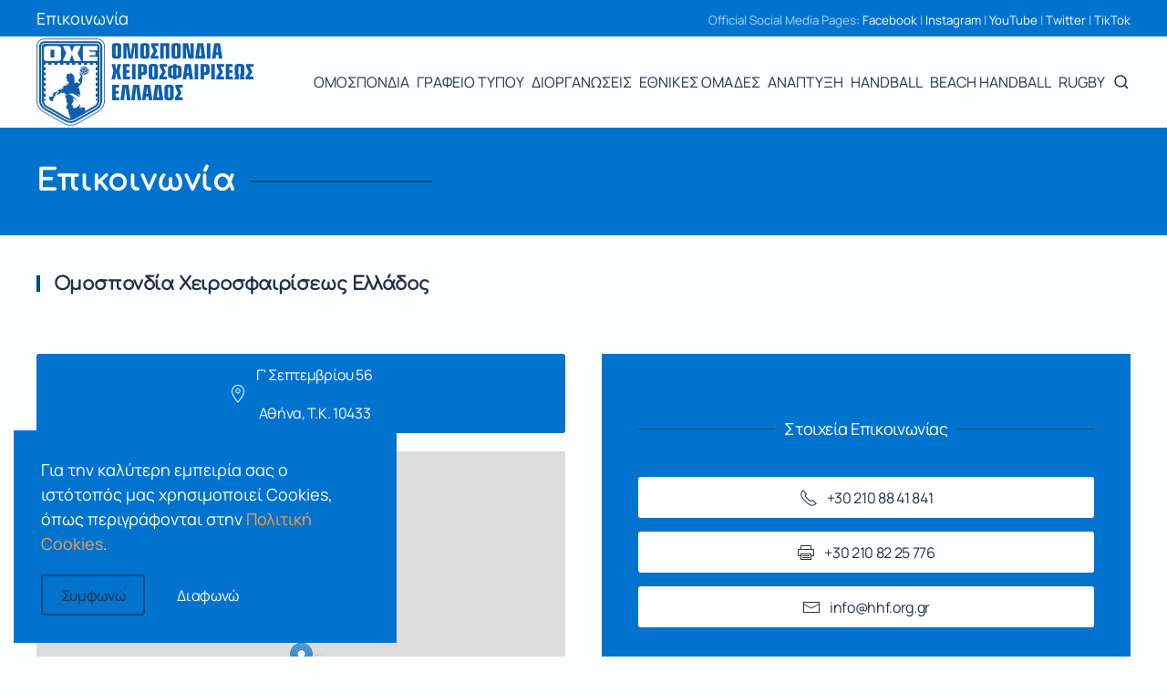

--- FILE ---
content_type: text/html; charset=utf-8
request_url: https://www.handball.org.gr/portal/a1-men-roster/8-federation/16-contact-us
body_size: 10049
content:
<!DOCTYPE html>
<html lang="el-gr" dir="ltr" vocab="https://schema.org/">
<head>
<meta http-equiv="X-UA-Compatible" content="IE=edge">
<meta name="viewport" content="width=device-width, initial-scale=1">
<link rel="shortcut icon" href="/portal/images/logos/favicon-96.png">
<link rel="apple-touch-icon" href="/portal/images/logos/favicon-180.png">
<meta charset="utf-8" />
<base href="https://www.handball.org.gr/portal/a1-men-roster/8-federation/16-contact-us" />
<meta name="og:title" content="Επικοινωνία" />
<meta name="og:type" content="article" />
<meta name="og:url" content="https://www.handball.org.gr/portal/a1-men-roster/8-federation/16-contact-us" />
<meta name="og:site_name" content="handball.org.gr" />
<meta name="generator" content="Joomla! - Open Source Content Management" />
<title>Επικοινωνία - handball.org.gr</title>
<link href="https://www.handball.org.gr/portal/component/search/?Itemid=192&amp;catid=8&amp;id=16&amp;format=opensearch" rel="search" title="Αναζήτηση handball.org.gr" type="application/opensearchdescription+xml" />
<link rel="stylesheet" href="/portal/media/com_jchoptimize/cache/css/68b6ff4732960677c3ffe07454f1874060bec442c2f52d64ef9e3b3ab777de28.css" />
<script src="/portal/media/com_jchoptimize/cache/js/1b405ef2910d516a2fb20d2dc29bf01a55978fbc2f223f55c05bc660e11779f3.js"></script>
<script>document.addEventListener('DOMContentLoaded',function(){Array.prototype.slice.call(document.querySelectorAll('a span[id^="cloak"]')).forEach(function(span){span.innerText=span.textContent;});});</script>
<script>jQuery(function(){jQuery('.tm-toolbar').removeClass('uk-visible@m');});jQuery(function(){UIkit.sticky('.tm-toolbar');});UIkit.util.ready(function(){UIkit.sticky('.tm-toolbar');UIkit.sticky('.tm-header',{offset:39});});</script>
<script>jQuery(function($){$('.uk-nav.uk-navbar-dropdown-nav').addClass('uk-nav-parent-icon');$('.uk-nav.uk-navbar-dropdown-nav').attr('uk-nav','multiple: false');});</script>
<script>jQuery(function($){$('.uk-nav.uk -nav-default').attr('uk-nav','multiple: true').addClass('uk-nav-parent-icon');$('.uk-nav-sub').attr('uk-nav','multiple: true').addClass('uk-nav-parent-icon');});</script>
<script>var $theme={"google_analytics":"G-41HWDVJDW9","google_analytics_anonymize":"1","cookie":{"mode":"consent","template":"<div class=\"tm-cookie-banner uk-notification uk-notification-bottom-left\">\n        <div class=\"uk-notification-message uk-panel\">\n\n            <p>\u0393\u03b9\u03b1 \u03c4\u03b7\u03bd \u03ba\u03b1\u03bb\u03cd\u03c4\u03b5\u03c1\u03b7 \u03b5\u03bc\u03c0\u03b5\u03b9\u03c1\u03af\u03b1 \u03c3\u03b1\u03c2 \u03bf \u03b9\u03c3\u03c4\u03cc\u03c4\u03bf\u03c0\u03cc\u03c2 \u03bc\u03b1\u03c2 \u03c7\u03c1\u03b7\u03c3\u03b9\u03bc\u03bf\u03c0\u03bf\u03b9\u03b5\u03af Cookies, \u03cc\u03c0\u03c9\u03c2 \u03c0\u03b5\u03c1\u03b9\u03b3\u03c1\u03ac\u03c6\u03bf\u03bd\u03c4\u03b1\u03b9 \u03c3\u03c4\u03b7\u03bd <a title=\"\u03a0\u03bf\u03bb\u03b9\u03c4\u03b9\u03ba\u03b7 Cookies\" href=\"index.php?option=com_content&view=article&id=2854&catid=51\">\u03a0\u03bf\u03bb\u03b9\u03c4\u03b9\u03ba\u03ae Cookies<\/a>.<\/p>\n            \n                        <p class=\"uk-margin-small-top\">\n\n                                <button type=\"button\" class=\"js-accept uk-button uk-button-primary\" data-uk-toggle=\"target: !.uk-notification; animation: uk-animation-fade\">\u03a3\u03c5\u03bc\u03c6\u03c9\u03bd\u03ce<\/button>\n                \n                                <button type=\"button\" class=\"js-reject uk-button uk-button-secondary uk-margin-small-left\" data-uk-toggle=\"target: !.uk-notification; animation: uk-animation-fade\">\u0394\u03b9\u03b1\u03c6\u03c9\u03bd\u03ce<\/button>\n                \n            <\/p>\n            \n        <\/div>\n    <\/div>","position":"bottom"}};</script>
<script src="https://cdn.jsdelivr.net/npm/leaflet@1.7.1/dist/leaflet.js?2.7.24" defer></script>
<script src="/portal/templates/yootheme/vendor/yootheme/builder/elements/map/app/map.min.js?2.7.24" defer></script>
<script src="/portal/templates/yootheme/vendor/yootheme/theme-analytics/app/analytics.min.js?2.7.24" defer></script>
<script src="/portal/templates/yootheme/vendor/yootheme/theme-cookie/app/cookie.min.js?2.7.24" defer></script>
</head>
<body class="">
<div class="tm-page">
<div class="tm-header-mobile uk-hidden@m">
<div class="uk-navbar-container">
<nav uk-navbar="container: .tm-header-mobile">
<div class="uk-navbar-center">
<a href="https://www.handball.org.gr/portal/" class="uk-navbar-item uk-logo">
<img alt src="/portal/templates/yootheme/cache/logo-mobile-ab047938.webp" srcset="/portal/templates/yootheme/cache/logo-mobile-ab047938.webp 190w" sizes="(min-width: 190px) 190px" data-width="190" data-height="80"></a>
</div>
<div class="uk-navbar-right">
<a class="uk-navbar-toggle" href="#tm-mobile" uk-toggle>
<div uk-navbar-toggle-icon></div>
</a>
</div>
</nav>
</div>
<div id="tm-mobile" class="uk-modal-full" uk-modal>
<div class="uk-modal-dialog uk-modal-body uk-text-center uk-flex uk-height-viewport">
<button class="uk-modal-close-full" type="button" uk-close></button>
<div class="uk-margin-auto-vertical uk-width-1-1">
<div class="uk-child-width-1-1" uk-grid> <div>
<div class="uk-panel" id="module-menu-mobile">
<ul class="uk-nav uk-nav-default uk-nav-center uk-nav-parent-icon uk-nav-accordion" uk-nav="targets: &gt; .js-accordion">
<li class="item-111 js-accordion uk-parent"><a href> Ομοσπονδία</a>
<ul class="uk-nav-sub">
<li class="item-112"><a href="/portal/federation/welcome"> Χαιρετισμός</a></li>
<li class="item-113"><a href="/portal/federation/hhf-council"> Διοικητικό Συμβούλιο &amp; Επιτροπές</a></li>
<li class="item-114"><a href="/portal/federation/history"> Ιστορία</a></li>
<li class="item-115"><a href="/portal/federation/local-associations-clubs"> Ενώσεις - Τοπικές Επιτροπές</a></li>
<li class="item-116"><a href="/portal/federation/referees-associations"> Σύνδεσμοι Διαιτησίας</a></li>
<li class="item-117"><a href="/portal/federation/links"> Links</a></li>
<li class="item-251"><a href="/portal/federation/diakirykseis-anakoinoseis"> Διακηρύξεις - Ανακοινώσεις</a></li>
<li class="item-208"><a href="https://static.diavgeia.gov.gr/f/hellenic_handball_federation" target="_blank"> Διαύγεια - Ο.Χ.Ε.</a></li></ul></li>
<li class="item-137 js-accordion uk-parent"><a href> Γραφείο Τύπου</a>
<ul class="uk-nav-sub">
<li class="item-138 uk-parent"><a href="/portal/press-room/news"> Νέα</a>
<ul>
<li class="item-139 uk-parent"><a href> Handball Premier</a>
<ul>
<li class="item-238"><a href="/portal/press-room/news/handball-premier/nea"> Νέα</a></li></ul></li>
<li class="item-140 uk-parent"><a href> Α1 Γυναικών</a>
<ul>
<li class="item-241"><a href="/portal/press-room/news/a1-women/nea"> Νέα</a></li></ul></li>
<li class="item-141"><a href="/portal/press-room/news/men-s-cup"> Κύπελλο Ανδρών</a></li>
<li class="item-142"><a href="/portal/press-room/news/women-s-cup"> Κύπελλο Γυναικών</a></li>
<li class="item-244"><a href="/portal/press-room/news/super-cup"> Super Cup</a></li>
<li class="item-245 uk-parent"><a href> Εθνικές Κατηγορίες</a>
<ul>
<li class="item-246"><a href="/portal/press-room/news/ethnikes-katigories/a2-andron"> Α2 Ανδρών</a></li>
<li class="item-247"><a href="/portal/press-room/news/ethnikes-katigories/a2-gynaikon"> Α2 Γυναικών</a></li>
<li class="item-248"><a href="/portal/press-room/news/ethnikes-katigories/v-andron"> Β Ανδρών</a></li>
<li class="item-264"><a href="/portal/press-room/news/ethnikes-katigories/genika"> Γενικά</a></li></ul></li>
<li class="item-144"><a href="/portal/press-room/news/national-teams"> Εθνικές Ομάδες</a></li>
<li class="item-143"><a href="/portal/press-room/news/development"> Ανάπτυξη</a></li>
<li class="item-145"><a href="/portal/press-room/news/beach-handball"> Beach Handball</a></li>
<li class="item-147"><a href="/portal/press-room/news/international-news"> Διεθνή Νέα</a></li>
<li class="item-148"><a href="/portal/press-room/news/general"> Γενικά</a></li>
<li class="item-149"><a href="/portal/press-room/news/diaitisia"> Διαιτησία</a></li>
<li class="item-257"><a href="/portal/competitions/16i-mesogeiada-nafpliou"> 16η Μεσογειάδα Ναυπλίου</a></li>
<li class="item-260"><a href="/portal/press-room/news/pagkosmio-neon-2023"> Παγκόσμιο Νέων 2023</a></li></ul></li>
<li class="item-150"><a href="/portal/press-room/interviews"> Συνεντεύξεις</a></li>
<li class="item-220"><a href="/portal/press-room/afieromata"> Αφιερώματα</a></li>
<li class="item-151"><a href="/portal/press-room/photo-archive"> Φωτογραφικό Αρχεio</a></li></ul></li>
<li class="item-118 js-accordion uk-parent"><a href> Διοργανώσεις</a>
<ul class="uk-nav-sub">
<li class="item-121"><a href="http://statistics.handball.org.gr/gr/sportevents.asp" target="_blank"> Πρόγραμμα - Αποτελέσματα</a></li>
<li class="item-122"><a href="http://statistics.handball.org.gr/gr/teamstats.asp" target="_blank"> Στατιστικά Ομάδων</a></li>
<li class="item-123"><a href="http://statistics.handball.org.gr/gr/plstats.asp" target="_blank"> Στατιστικά Παικτών</a></li>
<li class="item-124"><a href="http://statistics.handball.org.gr/gr/scorestats.asp" target="_blank"> Βαθμολογία</a></li>
<li class="item-125"><a href="http://statistics.handball.org.gr/gr/rankstats.asp" target="_blank"> Κατάταξη</a></li>
<li class="item-126"><a href="http://statistics.handball.org.gr/gr/assignments.asp" target="_blank"> Ορισμοί</a></li>
<li class="item-127"><a href="/portal/competitions/all-time-champions"> Πρωταθλητές Ελλάδας</a></li>
<li class="item-128"><a href="/portal/competitions/all-time-cup-winners"> Κυπελλούχοι Ελλάδας</a></li>
<li class="item-249"><a href="/portal/competitions/nikites-super-cup"> Νικητές Super Cup</a></li>
<li class="item-129"><a href="/portal/competitions/prokirykseis"> Προκηρύξεις</a></li>
<li class="item-258"><a href="/portal/competitions/16i-mesogeiada-nafpliou"> 16η Μεσογειάδα Ναυπλίου</a></li>
<li class="item-261"><a href="/portal/press-room/news/pagkosmio-neon-2023"> Παγκόσμιο Νέων 2023</a></li></ul></li>
<li class="item-153 js-accordion uk-parent"><a href> Εθνικές Ομάδες</a>
<ul class="uk-nav-sub">
<li class="item-221"><a href="/portal/national-teams/andron"> Ανδρών</a></li>
<li class="item-222"><a href="/portal/national-teams/gynaikon"> Γυναικών</a></li>
<li class="item-223"><a href="/portal/national-teams/neon"> Νέων</a></li>
<li class="item-224"><a href="/portal/national-teams/neanidon"> Νεανίδων</a></li>
<li class="item-225"><a href="/portal/national-teams/efivon"> Εφήβων</a></li>
<li class="item-226"><a href="/portal/national-teams/korasidon"> Κορασίδων</a></li>
<li class="item-259"><a href="/portal/national-teams/paidon"> Παίδων</a></li></ul></li>
<li class="item-154 js-accordion uk-parent"><a href> Ανάπτυξη</a>
<ul class="uk-nav-sub">
<li class="item-217"><a href="/portal/development/nea"> Νέα</a></li>
<li class="item-155"><a href="/portal/development/philosophy-and-planning"> Φιλοσοφία και σχεδιασμός</a></li>
<li class="item-156"><a href="/portal/development/sources"> Προπονητική Βιβλιοθήκη</a></li>
<li class="item-158"><a href="/portal/development/dev-regulations"> Προκηρύξεις</a></li>
<li class="item-207"><a href="https://drive.google.com/file/d/1WXsiYBcImZ1e7ccetV0tWroDR2ksjwjA/view?usp=sharing" target="_blank"> Οδηγός ανάπτυξης για handball</a></li></ul></li>
<li class="item-130 js-accordion uk-parent"><a href> HANDBALL</a>
<ul class="uk-nav-sub">
<li class="item-131"><a href="https://drive.google.com/file/d/1wN4Q9WcWtyypuUg0poMvMCrLqbS6IlE-/view?usp=sharing" target="_blank"> Πώς Παίζεται</a></li>
<li class="item-132"><a href="/portal/the-game/game-rules"> Κανονισμοί</a></li>
<li class="item-133"><a href="/portal/the-game/hhf-forms"> Έντυπα Ο.Χ.Ε.</a></li></ul></li>
<li class="item-163 js-accordion uk-parent"><a href> Beach Handball</a>
<ul class="uk-nav-sub">
<li class="item-218"><a href="/portal/beach-handball/nea"> Νέα </a></li>
<li class="item-164 uk-parent"><a href="#"> Πώς παίζεται</a>
<ul>
<li class="item-165"><a href="https://drive.google.com/file/d/1I6yxmYjIc4dnBWaopjPqGkQyWbTa9fQH/view?usp=sharing" target="_blank"> Κανονισμός Αγώνων</a></li></ul></li>
<li class="item-171 uk-parent"><a href="#"> Προκηρύξεις</a>
<ul>
<li class="item-205"><a href="/portal/beach-handball/prokirykseis/prokirykseis-diorganoseon"> Προκηρύξεις διοργανώσεων</a></li>
<li class="item-266"><a href="/portal/beach-handball/prokirykseis/diloseis-somateion"> Δηλώσεις Σωματείων</a></li></ul></li></ul></li>
<li class="item-198 uk-parent"><a> Rugby</a>
<ul class="uk-nav-sub">
<li class="item-230"><a href="/portal/rugby/nea"> Νέα</a></li>
<li class="item-231"><a href="/portal/rugby/epitropi"> Επιτροπή</a></li>
<li class="item-202"><a href="/portal/rugby/hhf-forms-rugby"> Έντυπα Ο.Χ.Ε. Rugby Union</a></li></ul></li></ul>
</div>
</div> <div>
<div class="uk-panel" id="module-tm-2">
<form id="search-tm-2" action="/portal/a1-men-roster" method="post" role="search" class="uk-search uk-search-default uk-width-1-1"><span uk-search-icon></span><input name="searchword" placeholder="Αναζήτηση" minlength="3" type="search" class="uk-search-input"><input type="hidden" name="task" value="search"><input type="hidden" name="option" value="com_search"><input type="hidden" name="Itemid" value="192"></form>
</div>
</div></div>
</div>
</div>
</div>
</div>
<div class="tm-toolbar tm-toolbar-default uk-visible@m">
<div class="uk-container uk-flex uk-flex-middle uk-container-xlarge">
<div>
<div class="uk-grid-medium uk-child-width-auto uk-flex-middle" uk-grid="margin: uk-margin-small-top">
<div>
<div class="uk-panel" id="module-111">
<div class="uk-margin-remove-last-child custom" ><p><a href="/portal/a1-men-roster/8-federation/16-contact-us" class="jcepopup" data-mediabox="1">Επικοινωνία</a></p></div>
</div>
</div>
</div>
</div>
<div class="uk-margin-auto-left">
<div class="uk-grid-medium uk-child-width-auto uk-flex-middle" uk-grid="margin: uk-margin-small-top">
<div>
<div class="uk-panel" id="module-114">
<div class="uk-margin-remove-last-child custom" ><p style="text-align: center;"><span style="font-size: 10pt;">Official Social Media Pages: <a href="https://www.facebook.com/hellenic.handball.federation/" target="_blank" rel="noopener" class="jcepopup" data-mediabox="1">Facebook</a> | <a href="https://www.instagram.com/hellenichandballfederation/?hl=el" target="_blank" rel="noopener" class="jcepopup" data-mediabox="1">Ιnstagram</a> | <a href="https://www.youtube.com/c/OXETV" target="_blank" rel="noopener" class="jcepopup" data-mediabox="1">YouTube</a> | <a href="https://twitter.com/grehandball" target="_blank" rel="noopener" class="jcepopup" data-mediabox="1">Τwitter</a> | <a href="https://www.tiktok.com/@hellashandballfederation" target="_blank" rel="noopener" class="jcepopup" data-mediabox="1">TikTok</a></span></p></div>
</div>
</div>
</div>
</div>
</div>
</div>
<div class="tm-header uk-visible@m" uk-header>
<div uk-sticky media="@m" cls-active="uk-navbar-sticky" sel-target=".uk-navbar-container">
<div class="uk-navbar-container">
<div class="uk-container uk-container-xlarge">
<nav class="uk-navbar" uk-navbar="{&quot;align&quot;:&quot;left&quot;,&quot;boundary&quot;:&quot;.tm-header .uk-navbar-container&quot;,&quot;container&quot;:&quot;.tm-header &gt; [uk-sticky]&quot;}">
<div class="uk-navbar-left">
<a href="https://www.handball.org.gr/portal/" class="uk-navbar-item uk-logo">
<img alt src="/portal/templates/yootheme/cache/logo-cd88780d.webp" srcset="/portal/templates/yootheme/cache/logo-cd88780d.webp 238w" sizes="(min-width: 238px) 238px" data-width="238" data-height="100"></a>
</div>
<div class="uk-navbar-right">
<ul class="uk-navbar-nav">
<li class="item-111 uk-parent"><a> Ομοσπονδία</a>
<div class="uk-navbar-dropdown" uk-drop="{&quot;clsDrop&quot;:&quot;uk-navbar-dropdown&quot;,&quot;flip&quot;:&quot;x&quot;,&quot;pos&quot;:&quot;bottom-left&quot;,&quot;mode&quot;:&quot;hover&quot;,&quot;container&quot;:&quot;.tm-header &gt; [uk-sticky]&quot;}"><div class="uk-navbar-dropdown-grid uk-child-width-1-1" uk-grid><div><ul class="uk-nav uk-navbar-dropdown-nav">
<li class="item-112"><a href="/portal/federation/welcome"> Χαιρετισμός</a></li>
<li class="item-113"><a href="/portal/federation/hhf-council"> Διοικητικό Συμβούλιο &amp; Επιτροπές</a></li>
<li class="item-114"><a href="/portal/federation/history"> Ιστορία</a></li>
<li class="item-115"><a href="/portal/federation/local-associations-clubs"> Ενώσεις - Τοπικές Επιτροπές</a></li>
<li class="item-116"><a href="/portal/federation/referees-associations"> Σύνδεσμοι Διαιτησίας</a></li>
<li class="item-117"><a href="/portal/federation/links"> Links</a></li>
<li class="item-251"><a href="/portal/federation/diakirykseis-anakoinoseis"> Διακηρύξεις - Ανακοινώσεις</a></li>
<li class="item-208"><a href="https://static.diavgeia.gov.gr/f/hellenic_handball_federation" target="_blank"> Διαύγεια - Ο.Χ.Ε.</a></li></ul></div></div></div></li>
<li class="item-137 uk-parent"><a> Γραφείο Τύπου</a>
<div class="uk-navbar-dropdown" uk-drop="{&quot;clsDrop&quot;:&quot;uk-navbar-dropdown&quot;,&quot;flip&quot;:&quot;x&quot;,&quot;pos&quot;:&quot;bottom-left&quot;,&quot;mode&quot;:&quot;hover&quot;,&quot;container&quot;:&quot;.tm-header &gt; [uk-sticky]&quot;}"><div class="uk-navbar-dropdown-grid uk-child-width-1-1" uk-grid><div><ul class="uk-nav uk-navbar-dropdown-nav">
<li class="item-138 uk-parent"><a href="/portal/press-room/news"> Νέα</a>
<ul class="uk-nav-sub">
<li class="item-139 uk-parent"><a> Handball Premier</a>
<ul>
<li class="item-238"><a href="/portal/press-room/news/handball-premier/nea"> Νέα</a></li></ul></li>
<li class="item-140 uk-parent"><a> Α1 Γυναικών</a>
<ul>
<li class="item-241"><a href="/portal/press-room/news/a1-women/nea"> Νέα</a></li></ul></li>
<li class="item-141"><a href="/portal/press-room/news/men-s-cup"> Κύπελλο Ανδρών</a></li>
<li class="item-142"><a href="/portal/press-room/news/women-s-cup"> Κύπελλο Γυναικών</a></li>
<li class="item-244"><a href="/portal/press-room/news/super-cup"> Super Cup</a></li>
<li class="item-245 uk-parent"><a> Εθνικές Κατηγορίες</a>
<ul>
<li class="item-246"><a href="/portal/press-room/news/ethnikes-katigories/a2-andron"> Α2 Ανδρών</a></li>
<li class="item-247"><a href="/portal/press-room/news/ethnikes-katigories/a2-gynaikon"> Α2 Γυναικών</a></li>
<li class="item-248"><a href="/portal/press-room/news/ethnikes-katigories/v-andron"> Β Ανδρών</a></li>
<li class="item-264"><a href="/portal/press-room/news/ethnikes-katigories/genika"> Γενικά</a></li></ul></li>
<li class="item-144"><a href="/portal/press-room/news/national-teams"> Εθνικές Ομάδες</a></li>
<li class="item-143"><a href="/portal/press-room/news/development"> Ανάπτυξη</a></li>
<li class="item-145"><a href="/portal/press-room/news/beach-handball"> Beach Handball</a></li>
<li class="item-147"><a href="/portal/press-room/news/international-news"> Διεθνή Νέα</a></li>
<li class="item-148"><a href="/portal/press-room/news/general"> Γενικά</a></li>
<li class="item-149"><a href="/portal/press-room/news/diaitisia"> Διαιτησία</a></li>
<li class="item-257"><a href="/portal/competitions/16i-mesogeiada-nafpliou"> 16η Μεσογειάδα Ναυπλίου</a></li>
<li class="item-260"><a href="/portal/press-room/news/pagkosmio-neon-2023"> Παγκόσμιο Νέων 2023</a></li></ul></li>
<li class="item-150"><a href="/portal/press-room/interviews"> Συνεντεύξεις</a></li>
<li class="item-220"><a href="/portal/press-room/afieromata"> Αφιερώματα</a></li>
<li class="item-151"><a href="/portal/press-room/photo-archive"> Φωτογραφικό Αρχεio</a></li></ul></div></div></div></li>
<li class="item-118 uk-parent"><a> Διοργανώσεις</a>
<div class="uk-navbar-dropdown" uk-drop="{&quot;clsDrop&quot;:&quot;uk-navbar-dropdown&quot;,&quot;flip&quot;:&quot;x&quot;,&quot;pos&quot;:&quot;bottom-left&quot;,&quot;mode&quot;:&quot;hover&quot;,&quot;container&quot;:&quot;.tm-header &gt; [uk-sticky]&quot;}"><div class="uk-navbar-dropdown-grid uk-child-width-1-1" uk-grid><div><ul class="uk-nav uk-navbar-dropdown-nav">
<li class="item-121"><a href="http://statistics.handball.org.gr/gr/sportevents.asp" target="_blank"> Πρόγραμμα - Αποτελέσματα</a></li>
<li class="item-122"><a href="http://statistics.handball.org.gr/gr/teamstats.asp" target="_blank"> Στατιστικά Ομάδων</a></li>
<li class="item-123"><a href="http://statistics.handball.org.gr/gr/plstats.asp" target="_blank"> Στατιστικά Παικτών</a></li>
<li class="item-124"><a href="http://statistics.handball.org.gr/gr/scorestats.asp" target="_blank"> Βαθμολογία</a></li>
<li class="item-125"><a href="http://statistics.handball.org.gr/gr/rankstats.asp" target="_blank"> Κατάταξη</a></li>
<li class="item-126"><a href="http://statistics.handball.org.gr/gr/assignments.asp" target="_blank"> Ορισμοί</a></li>
<li class="item-127"><a href="/portal/competitions/all-time-champions"> Πρωταθλητές Ελλάδας</a></li>
<li class="item-128"><a href="/portal/competitions/all-time-cup-winners"> Κυπελλούχοι Ελλάδας</a></li>
<li class="item-249"><a href="/portal/competitions/nikites-super-cup"> Νικητές Super Cup</a></li>
<li class="item-129"><a href="/portal/competitions/prokirykseis"> Προκηρύξεις</a></li>
<li class="item-258"><a href="/portal/competitions/16i-mesogeiada-nafpliou"> 16η Μεσογειάδα Ναυπλίου</a></li>
<li class="item-261"><a href="/portal/press-room/news/pagkosmio-neon-2023"> Παγκόσμιο Νέων 2023</a></li></ul></div></div></div></li>
<li class="item-153 uk-parent"><a> Εθνικές Ομάδες</a>
<div class="uk-navbar-dropdown" uk-drop="{&quot;clsDrop&quot;:&quot;uk-navbar-dropdown&quot;,&quot;flip&quot;:&quot;x&quot;,&quot;pos&quot;:&quot;bottom-left&quot;,&quot;mode&quot;:&quot;hover&quot;,&quot;container&quot;:&quot;.tm-header &gt; [uk-sticky]&quot;}"><div class="uk-navbar-dropdown-grid uk-child-width-1-1" uk-grid><div><ul class="uk-nav uk-navbar-dropdown-nav">
<li class="item-221"><a href="/portal/national-teams/andron"> Ανδρών</a></li>
<li class="item-222"><a href="/portal/national-teams/gynaikon"> Γυναικών</a></li>
<li class="item-223"><a href="/portal/national-teams/neon"> Νέων</a></li>
<li class="item-224"><a href="/portal/national-teams/neanidon"> Νεανίδων</a></li>
<li class="item-225"><a href="/portal/national-teams/efivon"> Εφήβων</a></li>
<li class="item-226"><a href="/portal/national-teams/korasidon"> Κορασίδων</a></li>
<li class="item-259"><a href="/portal/national-teams/paidon"> Παίδων</a></li></ul></div></div></div></li>
<li class="item-154 uk-parent"><a> Ανάπτυξη</a>
<div class="uk-navbar-dropdown" uk-drop="{&quot;clsDrop&quot;:&quot;uk-navbar-dropdown&quot;,&quot;flip&quot;:&quot;x&quot;,&quot;pos&quot;:&quot;bottom-left&quot;,&quot;mode&quot;:&quot;hover&quot;,&quot;container&quot;:&quot;.tm-header &gt; [uk-sticky]&quot;}"><div class="uk-navbar-dropdown-grid uk-child-width-1-1" uk-grid><div><ul class="uk-nav uk-navbar-dropdown-nav">
<li class="item-217"><a href="/portal/development/nea"> Νέα</a></li>
<li class="item-155"><a href="/portal/development/philosophy-and-planning"> Φιλοσοφία και σχεδιασμός</a></li>
<li class="item-156"><a href="/portal/development/sources"> Προπονητική Βιβλιοθήκη</a></li>
<li class="item-158"><a href="/portal/development/dev-regulations"> Προκηρύξεις</a></li>
<li class="item-207"><a href="https://drive.google.com/file/d/1WXsiYBcImZ1e7ccetV0tWroDR2ksjwjA/view?usp=sharing" target="_blank"> Οδηγός ανάπτυξης για handball</a></li></ul></div></div></div></li>
<li class="item-130 uk-parent"><a> HANDBALL</a>
<div class="uk-navbar-dropdown" uk-drop="{&quot;clsDrop&quot;:&quot;uk-navbar-dropdown&quot;,&quot;flip&quot;:&quot;x&quot;,&quot;pos&quot;:&quot;bottom-left&quot;,&quot;mode&quot;:&quot;hover&quot;,&quot;container&quot;:&quot;.tm-header &gt; [uk-sticky]&quot;}"><div class="uk-navbar-dropdown-grid uk-child-width-1-1" uk-grid><div><ul class="uk-nav uk-navbar-dropdown-nav">
<li class="item-131"><a href="https://drive.google.com/file/d/1wN4Q9WcWtyypuUg0poMvMCrLqbS6IlE-/view?usp=sharing" target="_blank"> Πώς Παίζεται</a></li>
<li class="item-132"><a href="/portal/the-game/game-rules"> Κανονισμοί</a></li>
<li class="item-133"><a href="/portal/the-game/hhf-forms"> Έντυπα Ο.Χ.Ε.</a></li></ul></div></div></div></li>
<li class="item-163 uk-parent"><a> Beach Handball</a>
<div class="uk-navbar-dropdown" uk-drop="{&quot;clsDrop&quot;:&quot;uk-navbar-dropdown&quot;,&quot;flip&quot;:&quot;x&quot;,&quot;pos&quot;:&quot;bottom-left&quot;,&quot;mode&quot;:&quot;hover&quot;,&quot;container&quot;:&quot;.tm-header &gt; [uk-sticky]&quot;}"><div class="uk-navbar-dropdown-grid uk-child-width-1-1" uk-grid><div><ul class="uk-nav uk-navbar-dropdown-nav">
<li class="item-218"><a href="/portal/beach-handball/nea"> Νέα </a></li>
<li class="item-164 uk-parent"><a href="#"> Πώς παίζεται</a>
<ul class="uk-nav-sub">
<li class="item-165"><a href="https://drive.google.com/file/d/1I6yxmYjIc4dnBWaopjPqGkQyWbTa9fQH/view?usp=sharing" target="_blank"> Κανονισμός Αγώνων</a></li></ul></li>
<li class="item-171 uk-parent"><a href="#"> Προκηρύξεις</a>
<ul class="uk-nav-sub">
<li class="item-205"><a href="/portal/beach-handball/prokirykseis/prokirykseis-diorganoseon"> Προκηρύξεις διοργανώσεων</a></li>
<li class="item-266"><a href="/portal/beach-handball/prokirykseis/diloseis-somateion"> Δηλώσεις Σωματείων</a></li></ul></li></ul></div></div></div></li>
<li class="item-198 uk-parent"><a> Rugby</a>
<div class="uk-navbar-dropdown"><div class="uk-navbar-dropdown-grid uk-child-width-1-1" uk-grid><div><ul class="uk-nav uk-navbar-dropdown-nav">
<li class="item-230"><a href="/portal/rugby/nea"> Νέα</a></li>
<li class="item-231"><a href="/portal/rugby/epitropi"> Επιτροπή</a></li>
<li class="item-202"><a href="/portal/rugby/hhf-forms-rugby"> Έντυπα Ο.Χ.Ε. Rugby Union</a></li></ul></div></div></div></li></ul>
<div id="module-tm-1">
<a class="uk-navbar-toggle" href="#search-tm-1-modal" uk-search-icon uk-toggle></a>
<div id="search-tm-1-modal" class="uk-modal-full" uk-modal>
<div class="uk-modal-dialog uk-flex uk-flex-center uk-flex-middle" uk-height-viewport>
<button class="uk-modal-close-full" type="button" uk-close></button>
<div class="uk-search uk-search-large">
<form id="search-tm-1" action="/portal/a1-men-roster" method="post" role="search" class="uk-search uk-search-large"><input name="searchword" placeholder="Αναζήτηση" minlength="3" type="search" class="uk-search-input uk-text-center" autofocus><input type="hidden" name="task" value="search"><input type="hidden" name="option" value="com_search"><input type="hidden" name="Itemid" value="192"></form> </div>
</div>
</div>
</div>
</div>
</nav>
</div>
</div>
</div>
</div>
<div id="system-message-container" data-messages="[]">
</div>
<!-- Builder #page -->
<div class="uk-section-secondary uk-section uk-section-small">
<div class="uk-container uk-container-xlarge">
<div class="tm-grid-expand uk-child-width-1-1 uk-grid-margin" uk-grid>
<div>
<h1 class="uk-h1 uk-heading-line"> <span>Επικοινωνία</span>
</h1>
</div>
</div>
</div>
</div>
<div class="uk-section-default uk-section uk-section-small" uk-scrollspy="target: [uk-scrollspy-class]; cls: uk-animation-fade; delay: 25;">
<div class="uk-container uk-container-xlarge">
<div class="tm-grid-expand uk-child-width-1-1 uk-grid-margin" uk-grid>
<div>
<h3 class="uk-h4 uk-heading-bullet" uk-scrollspy-class>        Ομοσπονδία Χειροσφαιρίσεως Ελλάδος    </h3>
</div>
</div><div class="tm-grid-expand uk-grid-margin" uk-grid>
<div class="uk-width-1-2@m">
<div class="uk-margin" uk-scrollspy-class>
<a class="el-content uk-width-1-1 uk-button uk-button-secondary uk-flex-inline uk-flex-center uk-flex-middle" href="https://goo.gl/maps/xaFyNY7UrNgrxJY58">
<span class="uk-margin-small-right" uk-icon="location"></span>    
        Γ' Σεπτεμβρίου 56<br/>Αθήνα, Τ.Κ. 10433    
    
</a>
</div>
<div class="uk-position-relative uk-position-z-index uk-dark uk-margin" style="height: 500px" uk-map uk-scrollspy-class> <script type="application/json">{"markers":[{"lat":37.98949999999999960209606797434389591217041015625,"lng":23.729500000000001591615728102624416351318359375,"title":"\u039f\u03bc\u03bf\u03c3\u03c0\u03bf\u03bd\u03b4\u03af\u03b1 \u03a7\u03b5\u03b9\u03c1\u03bf\u03c3\u03c6\u03b1\u03b9\u03c1\u03af\u03c3\u03b5\u03c9\u03c2 \u0395\u03bb\u03bb\u03ac\u03b4\u03bf\u03c2"}],"type":"roadmap","zoom":"15","controls":true,"zooming":true,"dragging":true,"min_zoom":0,"max_zoom":18,"center":{"lat":37.98949999999999960209606797434389591217041015625,"lng":23.729500000000001591615728102624416351318359375},"lazyload":true,"library":"leaflet","baseUrl":"https:\/\/cdn.jsdelivr.net\/npm\/leaflet@1.7.1\/dist"}</script> <template>
<div class="el-item uk-text-default uk-font-default uk-margin-remove-first-child">
<h3 class="el-title uk-h4 uk-margin-top uk-margin-remove-bottom">        Ομοσπονδία Χειροσφαιρίσεως Ελλάδος    </h3>
<div class="el-content uk-panel uk-margin-top"><p>Γ' Σεπτεμβρίου 55, Αθήνα, 10433</p></div>
</div> </template>
</div>
</div>
<div class="uk-grid-item-match uk-width-1-2@m">
<div class="uk-tile-secondary uk-tile">
<h3 class="uk-h5 uk-heading-line uk-text-center" uk-scrollspy-class> <span>Στοιχεία Επικοινωνίας</span>
</h3>
<div class="uk-margin" uk-scrollspy-class>
<div class="uk-flex-middle uk-grid-small uk-child-width-1-1" uk-grid>
<div class="el-item">
<a class="el-content uk-width-1-1 uk-button uk-button-secondary uk-flex-inline uk-flex-center uk-flex-middle" href="tel:+302108841841">
<span class="uk-margin-small-right" uk-icon="receiver"></span>    
        +30 210 88 41 841    
    
</a>
</div>
<div class="el-item">
<a class="el-content uk-width-1-1 uk-button uk-button-secondary uk-flex-inline uk-flex-center uk-flex-middle" href="tel:+302108225776">
<span class="uk-margin-small-right" uk-icon="print"></span>    
        +30 210 82 25 776    
    
</a>
</div>
<div class="el-item">
<a class="el-content uk-width-1-1 uk-button uk-button-secondary uk-flex-inline uk-flex-center uk-flex-middle" href="mailto:info@hhf.org.gr">
<span class="uk-margin-small-right" uk-icon="mail"></span>
<span id="cloak7a72dd1a3a994ac44c5b7388342a2b51">Αυτή η διεύθυνση ηλεκτρονικού ταχυδρομείου προστατεύεται από τους αυτοματισμούς αποστολέων ανεπιθύμητων μηνυμάτων. Χρειάζεται να ενεργοποιήσετε τη JavaScript για να μπορέσετε να τη δείτε.</span><script type='text/javascript'>document.getElementById('cloak7a72dd1a3a994ac44c5b7388342a2b51').innerHTML='';var prefix='&#109;a'+'i&#108;'+'&#116;o';var path='hr'+'ef'+'=';var addy7a72dd1a3a994ac44c5b7388342a2b51='&#105;nf&#111;'+'&#64;';addy7a72dd1a3a994ac44c5b7388342a2b51=addy7a72dd1a3a994ac44c5b7388342a2b51+'hhf'+'&#46;'+'&#111;rg'+'&#46;'+'gr';var addy_text7a72dd1a3a994ac44c5b7388342a2b51='&#105;nf&#111;'+'&#64;'+'hhf'+'&#46;'+'&#111;rg'+'&#46;'+'gr';document.getElementById('cloak7a72dd1a3a994ac44c5b7388342a2b51').innerHTML+='<a '+path+'\''+prefix+':'+addy7a72dd1a3a994ac44c5b7388342a2b51+'\'>'+addy_text7a72dd1a3a994ac44c5b7388342a2b51+'<\/a>';</script>
</a>
</div>
</div>
</div>
<h3 class="uk-h5 uk-heading-line uk-text-center" uk-scrollspy-class> <span>Στοιχεία Τραπεζικού Λογαριασμού Ο.Χ.Ε.</span>
</h3><div class="uk-panel uk-margin" uk-scrollspy-class><p>O.X.E.<br />ΕΘΝΙΚΗ ΤΡΑΠΕΖΑ<br />ΛΟΓ/ΜΟΣ: 080/480570-49<br />ΙΒΑΝ:GR4701100800000008048057049<br />SWIFT BIC: ETHNGRAA</p></div>
</div>
</div>
</div>
</div>
</div>
<div class="uk-section-default uk-section uk-section-small" uk-scrollspy="target: [uk-scrollspy-class]; cls: uk-animation-fade; delay: 25;">
<div class="uk-container uk-container-xlarge">
<div class="tm-grid-expand uk-grid-column-collapse uk-grid-margin" uk-grid>
<div class="uk-grid-item-match uk-width-1-2@m">
<div class="uk-tile-secondary uk-tile">
<h3 class="uk-h4 uk-heading-bullet" uk-scrollspy-class>        Τμήμα Διοικητικού    </h3>
<h5 class="uk-h5 uk-heading-line" uk-scrollspy-class> <span>Γραφείο Γραμματείας Ο.Χ.Ε.</span>
</h5>
<div class="uk-margin" uk-scrollspy-class>
<div class="uk-flex-middle uk-grid-small uk-child-width-1-1" uk-grid>
<div class="el-item">
<a class="el-content uk-width-1-1 uk-button uk-button-primary uk-flex-inline uk-flex-center uk-flex-middle" href="tel:2108258800">
<span class="uk-margin-small-right" uk-icon="receiver"></span>    
        2108258800    
    
</a>
</div>
<div class="el-item">
<a class="el-content uk-width-1-1 uk-button uk-button-primary uk-flex-inline uk-flex-center uk-flex-middle" href="mailto:info@hhf.org.gr">
<span class="uk-margin-small-right" uk-icon="mail"></span>
<span id="cloakc117b8a931dd19a93da90796045fb4d8">Αυτή η διεύθυνση ηλεκτρονικού ταχυδρομείου προστατεύεται από τους αυτοματισμούς αποστολέων ανεπιθύμητων μηνυμάτων. Χρειάζεται να ενεργοποιήσετε τη JavaScript για να μπορέσετε να τη δείτε.</span><script type='text/javascript'>document.getElementById('cloakc117b8a931dd19a93da90796045fb4d8').innerHTML='';var prefix='&#109;a'+'i&#108;'+'&#116;o';var path='hr'+'ef'+'=';var addyc117b8a931dd19a93da90796045fb4d8='&#105;nf&#111;'+'&#64;';addyc117b8a931dd19a93da90796045fb4d8=addyc117b8a931dd19a93da90796045fb4d8+'hhf'+'&#46;'+'&#111;rg'+'&#46;'+'gr';var addy_textc117b8a931dd19a93da90796045fb4d8='&#105;nf&#111;'+'&#64;'+'hhf'+'&#46;'+'&#111;rg'+'&#46;'+'gr';document.getElementById('cloakc117b8a931dd19a93da90796045fb4d8').innerHTML+='<a '+path+'\''+prefix+':'+addyc117b8a931dd19a93da90796045fb4d8+'\'>'+addy_textc117b8a931dd19a93da90796045fb4d8+'<\/a>';</script>
</a>
</div>
</div>
</div>
<h5 class="uk-h5 uk-heading-line" uk-scrollspy-class> <span>Γραφείο Προέδρου και Δ.Σ.</span>
</h5>
<div class="uk-margin" uk-scrollspy-class>
<div class="uk-flex-middle uk-grid-small uk-child-width-1-1" uk-grid>
<div class="el-item">
<a class="el-content uk-width-1-1 uk-button uk-button-primary uk-flex-inline uk-flex-center uk-flex-middle" href="tel:2108258801">
<span class="uk-margin-small-right" uk-icon="receiver"></span>    
        2108258801    
    
</a>
</div>
<div class="el-item">
<a class="el-content uk-width-1-1 uk-button uk-button-primary uk-flex-inline uk-flex-center uk-flex-middle" href="mailto:president@hhf.org.gr">
<span class="uk-margin-small-right" uk-icon="mail"></span>
<span id="cloakd920b81de9e9ee73b6425c7fec68e934">Αυτή η διεύθυνση ηλεκτρονικού ταχυδρομείου προστατεύεται από τους αυτοματισμούς αποστολέων ανεπιθύμητων μηνυμάτων. Χρειάζεται να ενεργοποιήσετε τη JavaScript για να μπορέσετε να τη δείτε.</span><script type='text/javascript'>document.getElementById('cloakd920b81de9e9ee73b6425c7fec68e934').innerHTML='';var prefix='&#109;a'+'i&#108;'+'&#116;o';var path='hr'+'ef'+'=';var addyd920b81de9e9ee73b6425c7fec68e934='pr&#101;s&#105;d&#101;nt'+'&#64;';addyd920b81de9e9ee73b6425c7fec68e934=addyd920b81de9e9ee73b6425c7fec68e934+'hhf'+'&#46;'+'&#111;rg'+'&#46;'+'gr';var addy_textd920b81de9e9ee73b6425c7fec68e934='pr&#101;s&#105;d&#101;nt'+'&#64;'+'hhf'+'&#46;'+'&#111;rg'+'&#46;'+'gr';document.getElementById('cloakd920b81de9e9ee73b6425c7fec68e934').innerHTML+='<a '+path+'\''+prefix+':'+addyd920b81de9e9ee73b6425c7fec68e934+'\'>'+addy_textd920b81de9e9ee73b6425c7fec68e934+'<\/a>';</script>
</a>
</div>
</div>
</div>
<h5 class="uk-h5 uk-heading-line" uk-scrollspy-class> <span>Γραφείο Μηχανογράφησης</span>
</h5>
<div class="uk-margin" uk-scrollspy-class>
<div class="uk-flex-middle uk-grid-small uk-child-width-1-1" uk-grid>
<div class="el-item">
<a class="el-content uk-width-1-1 uk-button uk-button-primary uk-flex-inline uk-flex-center uk-flex-middle" href="tel:2108258819">
<span class="uk-margin-small-right" uk-icon="receiver"></span>    
        2108258819    
    
</a>
</div>
<div class="el-item">
<a class="el-content uk-width-1-1 uk-button uk-button-primary uk-flex-inline uk-flex-center uk-flex-middle" href="mailto:it@hhf.org.gr">
<span class="uk-margin-small-right" uk-icon="mail"></span>
<span id="cloak1bb46ebe521b7ddb535d3d9771d28cb2">Αυτή η διεύθυνση ηλεκτρονικού ταχυδρομείου προστατεύεται από τους αυτοματισμούς αποστολέων ανεπιθύμητων μηνυμάτων. Χρειάζεται να ενεργοποιήσετε τη JavaScript για να μπορέσετε να τη δείτε.</span><script type='text/javascript'>document.getElementById('cloak1bb46ebe521b7ddb535d3d9771d28cb2').innerHTML='';var prefix='&#109;a'+'i&#108;'+'&#116;o';var path='hr'+'ef'+'=';var addy1bb46ebe521b7ddb535d3d9771d28cb2='&#105;t'+'&#64;';addy1bb46ebe521b7ddb535d3d9771d28cb2=addy1bb46ebe521b7ddb535d3d9771d28cb2+'hhf'+'&#46;'+'&#111;rg'+'&#46;'+'gr';var addy_text1bb46ebe521b7ddb535d3d9771d28cb2='&#105;t'+'&#64;'+'hhf'+'&#46;'+'&#111;rg'+'&#46;'+'gr';document.getElementById('cloak1bb46ebe521b7ddb535d3d9771d28cb2').innerHTML+='<a '+path+'\''+prefix+':'+addy1bb46ebe521b7ddb535d3d9771d28cb2+'\'>'+addy_text1bb46ebe521b7ddb535d3d9771d28cb2+'<\/a>';</script>
</a>
</div>
</div>
</div>
<h5 class="uk-h5 uk-heading-line" uk-scrollspy-class> <span>Γραφείο εξωτερικών εργασιών</span>
</h5>
<div class="uk-margin" uk-scrollspy-class>
<a class="el-content uk-width-1-1 uk-button uk-button-primary uk-flex-inline uk-flex-center uk-flex-middle" href="tel:2108258830">
<span class="uk-margin-small-right" uk-icon="receiver"></span>    
        2108258830    
    
</a>
</div>
</div>
</div>
<div class="uk-grid-item-match uk-width-1-2@m">
<div class="uk-tile-muted uk-tile">
<h3 class="uk-h4 uk-heading-bullet" uk-scrollspy-class>        Τμήμα Αγωνιστικών Εκδηλώσεων    </h3>
<h5 class="uk-h5 uk-heading-line" uk-scrollspy-class> <span>Γραφείο Πρωταθλημάτων Εθνικών Κατηγοριών</span>
</h5>
<div class="uk-margin" uk-scrollspy-class>
<div class="uk-flex-middle uk-grid-small uk-child-width-1-1" uk-grid>
<div class="el-item">
<a class="el-content uk-width-1-1 uk-button uk-button-primary uk-flex-inline uk-flex-center uk-flex-middle" href="tel:2108258818">
<span class="uk-margin-small-right" uk-icon="receiver"></span>    
        2108258818    
    
</a>
</div>
<div class="el-item">
<a class="el-content uk-width-1-1 uk-button uk-button-primary uk-flex-inline uk-flex-center uk-flex-middle" href="mailto:competitions@hhf.org.gr">
<span class="uk-margin-small-right" uk-icon="mail"></span>
<span id="cloak6b82530654fefbb168fedce0407a990d">Αυτή η διεύθυνση ηλεκτρονικού ταχυδρομείου προστατεύεται από τους αυτοματισμούς αποστολέων ανεπιθύμητων μηνυμάτων. Χρειάζεται να ενεργοποιήσετε τη JavaScript για να μπορέσετε να τη δείτε.</span><script type='text/javascript'>document.getElementById('cloak6b82530654fefbb168fedce0407a990d').innerHTML='';var prefix='&#109;a'+'i&#108;'+'&#116;o';var path='hr'+'ef'+'=';var addy6b82530654fefbb168fedce0407a990d='c&#111;mp&#101;t&#105;t&#105;&#111;ns'+'&#64;';addy6b82530654fefbb168fedce0407a990d=addy6b82530654fefbb168fedce0407a990d+'hhf'+'&#46;'+'&#111;rg'+'&#46;'+'gr';var addy_text6b82530654fefbb168fedce0407a990d='c&#111;mp&#101;t&#105;t&#105;&#111;ns'+'&#64;'+'hhf'+'&#46;'+'&#111;rg'+'&#46;'+'gr';document.getElementById('cloak6b82530654fefbb168fedce0407a990d').innerHTML+='<a '+path+'\''+prefix+':'+addy6b82530654fefbb168fedce0407a990d+'\'>'+addy_text6b82530654fefbb168fedce0407a990d+'<\/a>';</script>
</a>
</div>
</div>
</div>
<h5 class="uk-h5 uk-heading-line" uk-scrollspy-class> <span>Γραφείο Ανάπτυξης και Ηλικιακών Πρωταθλημάτων</span>
</h5>
<div class="uk-margin" uk-scrollspy-class>
<div class="uk-flex-middle uk-grid-small uk-child-width-1-1" uk-grid>
<div class="el-item">
<a class="el-content uk-width-1-1 uk-button uk-button-primary uk-flex-inline uk-flex-center uk-flex-middle" href="tel:2108258800">
<span class="uk-margin-small-right" uk-icon="receiver"></span>    
        2108258800    
    
</a>
</div>
<div class="el-item">
<a class="el-content uk-width-1-1 uk-button uk-button-primary uk-flex-inline uk-flex-center uk-flex-middle" href="mailto:info@hhf.org.gr">
<span class="uk-margin-small-right" uk-icon="mail"></span>
<span id="cloakeb6b689275a2fb5e0794b75082276db5">Αυτή η διεύθυνση ηλεκτρονικού ταχυδρομείου προστατεύεται από τους αυτοματισμούς αποστολέων ανεπιθύμητων μηνυμάτων. Χρειάζεται να ενεργοποιήσετε τη JavaScript για να μπορέσετε να τη δείτε.</span><script type='text/javascript'>document.getElementById('cloakeb6b689275a2fb5e0794b75082276db5').innerHTML='';var prefix='&#109;a'+'i&#108;'+'&#116;o';var path='hr'+'ef'+'=';var addyeb6b689275a2fb5e0794b75082276db5='&#105;nf&#111;'+'&#64;';addyeb6b689275a2fb5e0794b75082276db5=addyeb6b689275a2fb5e0794b75082276db5+'hhf'+'&#46;'+'&#111;rg'+'&#46;'+'gr';var addy_texteb6b689275a2fb5e0794b75082276db5='&#105;nf&#111;'+'&#64;'+'hhf'+'&#46;'+'&#111;rg'+'&#46;'+'gr';document.getElementById('cloakeb6b689275a2fb5e0794b75082276db5').innerHTML+='<a '+path+'\''+prefix+':'+addyeb6b689275a2fb5e0794b75082276db5+'\'>'+addy_texteb6b689275a2fb5e0794b75082276db5+'<\/a>';</script>
</a>
</div>
</div>
</div>
<h5 class="uk-h5 uk-heading-line" uk-scrollspy-class> <span>Γραφείο Εθνικών Ομάδων</span>
</h5>
<div class="uk-margin" uk-scrollspy-class>
<div class="uk-flex-middle uk-grid-small uk-child-width-1-1" uk-grid>
<div class="el-item">
<a class="el-content uk-width-1-1 uk-button uk-button-primary uk-flex-inline uk-flex-center uk-flex-middle" href="tel:2108258812">
<span class="uk-margin-small-right" uk-icon="receiver"></span>    
        2108258812    
    
</a>
</div>
<div class="el-item">
<a class="el-content uk-width-1-1 uk-button uk-button-primary uk-flex-inline uk-flex-center uk-flex-middle" href="mailto:nto@hhf.org.gr">
<span class="uk-margin-small-right" uk-icon="mail"></span>
<span id="cloakd44d5c4c145f7c539c3d57226b803178">Αυτή η διεύθυνση ηλεκτρονικού ταχυδρομείου προστατεύεται από τους αυτοματισμούς αποστολέων ανεπιθύμητων μηνυμάτων. Χρειάζεται να ενεργοποιήσετε τη JavaScript για να μπορέσετε να τη δείτε.</span><script type='text/javascript'>document.getElementById('cloakd44d5c4c145f7c539c3d57226b803178').innerHTML='';var prefix='&#109;a'+'i&#108;'+'&#116;o';var path='hr'+'ef'+'=';var addyd44d5c4c145f7c539c3d57226b803178='nt&#111;'+'&#64;';addyd44d5c4c145f7c539c3d57226b803178=addyd44d5c4c145f7c539c3d57226b803178+'hhf'+'&#46;'+'&#111;rg'+'&#46;'+'gr';var addy_textd44d5c4c145f7c539c3d57226b803178='nt&#111;'+'&#64;'+'hhf'+'&#46;'+'&#111;rg'+'&#46;'+'gr';document.getElementById('cloakd44d5c4c145f7c539c3d57226b803178').innerHTML+='<a '+path+'\''+prefix+':'+addyd44d5c4c145f7c539c3d57226b803178+'\'>'+addy_textd44d5c4c145f7c539c3d57226b803178+'<\/a>';</script>
</a>
</div>
</div>
</div>
<h5 class="uk-h5 uk-heading-line" uk-scrollspy-class> <span>Γραφείο Διαιτησίας</span>
</h5>
<div class="uk-margin" uk-scrollspy-class>
<div class="uk-flex-middle uk-grid-small uk-child-width-1-1" uk-grid>
<div class="el-item">
<a class="el-content uk-width-1-1 uk-button uk-button-primary uk-flex-inline uk-flex-center uk-flex-middle" href="tel:2108258816">
<span class="uk-margin-small-right" uk-icon="receiver"></span>    
        2108258816    
    
</a>
</div>
<div class="el-item">
<a class="el-content uk-width-1-1 uk-button uk-button-primary uk-flex-inline uk-flex-center uk-flex-middle" href="mailto:refereeing@hhf.org.gr">
<span class="uk-margin-small-right" uk-icon="mail"></span>
<span id="cloakc004003e328cfecd947e2b4f922e5052">Αυτή η διεύθυνση ηλεκτρονικού ταχυδρομείου προστατεύεται από τους αυτοματισμούς αποστολέων ανεπιθύμητων μηνυμάτων. Χρειάζεται να ενεργοποιήσετε τη JavaScript για να μπορέσετε να τη δείτε.</span><script type='text/javascript'>document.getElementById('cloakc004003e328cfecd947e2b4f922e5052').innerHTML='';var prefix='&#109;a'+'i&#108;'+'&#116;o';var path='hr'+'ef'+'=';var addyc004003e328cfecd947e2b4f922e5052='r&#101;f&#101;r&#101;&#101;&#105;ng'+'&#64;';addyc004003e328cfecd947e2b4f922e5052=addyc004003e328cfecd947e2b4f922e5052+'hhf'+'&#46;'+'&#111;rg'+'&#46;'+'gr';var addy_textc004003e328cfecd947e2b4f922e5052='r&#101;f&#101;r&#101;&#101;&#105;ng'+'&#64;'+'hhf'+'&#46;'+'&#111;rg'+'&#46;'+'gr';document.getElementById('cloakc004003e328cfecd947e2b4f922e5052').innerHTML+='<a '+path+'\''+prefix+':'+addyc004003e328cfecd947e2b4f922e5052+'\'>'+addy_textc004003e328cfecd947e2b4f922e5052+'<\/a>';</script>
</a>
</div>
</div>
</div>
<h5 class="uk-h5 uk-heading-line" uk-scrollspy-class> <span>Γραφείο Μητρώου</span>
</h5>
<div class="uk-margin" uk-scrollspy-class>
<div class="uk-flex-middle uk-grid-small uk-child-width-1-1" uk-grid>
<div class="el-item">
<a class="el-content uk-width-1-1 uk-button uk-button-primary uk-flex-inline uk-flex-center uk-flex-middle" href="tel:2108258821">
<span class="uk-margin-small-right" uk-icon="receiver"></span>    
        2108258821    
    
</a>
</div>
<div class="el-item">
<a class="el-content uk-width-1-1 uk-button uk-button-primary uk-flex-inline uk-flex-center uk-flex-middle" href="mailto:registry@hhf.org.gr">
<span class="uk-margin-small-right" uk-icon="mail"></span>
<span id="cloak63fe4d1e48542ca6a97ab5a0d7029a68">Αυτή η διεύθυνση ηλεκτρονικού ταχυδρομείου προστατεύεται από τους αυτοματισμούς αποστολέων ανεπιθύμητων μηνυμάτων. Χρειάζεται να ενεργοποιήσετε τη JavaScript για να μπορέσετε να τη δείτε.</span><script type='text/javascript'>document.getElementById('cloak63fe4d1e48542ca6a97ab5a0d7029a68').innerHTML='';var prefix='&#109;a'+'i&#108;'+'&#116;o';var path='hr'+'ef'+'=';var addy63fe4d1e48542ca6a97ab5a0d7029a68='r&#101;g&#105;stry'+'&#64;';addy63fe4d1e48542ca6a97ab5a0d7029a68=addy63fe4d1e48542ca6a97ab5a0d7029a68+'hhf'+'&#46;'+'&#111;rg'+'&#46;'+'gr';var addy_text63fe4d1e48542ca6a97ab5a0d7029a68='r&#101;g&#105;stry'+'&#64;'+'hhf'+'&#46;'+'&#111;rg'+'&#46;'+'gr';document.getElementById('cloak63fe4d1e48542ca6a97ab5a0d7029a68').innerHTML+='<a '+path+'\''+prefix+':'+addy63fe4d1e48542ca6a97ab5a0d7029a68+'\'>'+addy_text63fe4d1e48542ca6a97ab5a0d7029a68+'<\/a>';</script>
</a>
</div>
</div>
</div>
</div>
</div>
</div>
</div>
</div>
<div class="uk-section-default uk-section uk-section-small" uk-scrollspy="target: [uk-scrollspy-class]; cls: uk-animation-fade; delay: 25;">
<div class="uk-container uk-container-xlarge">
<div class="tm-grid-expand uk-grid-column-collapse uk-grid-margin" uk-grid>
<div class="uk-grid-item-match uk-width-1-2@m">
<div class="uk-tile-muted uk-tile">
<h3 class="uk-h4 uk-heading-bullet" uk-scrollspy-class>        Τμήμα Οικονομικού    </h3>
<h5 class="uk-h5 uk-heading-line" uk-scrollspy-class> <span>Λογιστήριο</span>
</h5>
<div class="uk-margin" uk-scrollspy-class>
<div class="uk-flex-middle uk-grid-small uk-child-width-1-1" uk-grid>
<div class="el-item">
<a class="el-content uk-width-1-1 uk-button uk-button-primary uk-flex-inline uk-flex-center uk-flex-middle" href="tel:2108258808">
<span class="uk-margin-small-right" uk-icon="receiver"></span>    
        2108258808    
    
</a>
</div>
<div class="el-item">
<a class="el-content uk-width-1-1 uk-button uk-button-primary uk-flex-inline uk-flex-center uk-flex-middle" href="tel:2108258809">
<span class="uk-margin-small-right" uk-icon="receiver"></span>    
        2108258809    
    
</a>
</div>
<div class="el-item">
<a class="el-content uk-width-1-1 uk-button uk-button-primary uk-flex-inline uk-flex-center uk-flex-middle" href="mailto:accounting@hhf.org.gr">
<span class="uk-margin-small-right" uk-icon="mail"></span>
<span id="cloakc1a63b8f8ca4362d33e3d8801024a074">Αυτή η διεύθυνση ηλεκτρονικού ταχυδρομείου προστατεύεται από τους αυτοματισμούς αποστολέων ανεπιθύμητων μηνυμάτων. Χρειάζεται να ενεργοποιήσετε τη JavaScript για να μπορέσετε να τη δείτε.</span><script type='text/javascript'>document.getElementById('cloakc1a63b8f8ca4362d33e3d8801024a074').innerHTML='';var prefix='&#109;a'+'i&#108;'+'&#116;o';var path='hr'+'ef'+'=';var addyc1a63b8f8ca4362d33e3d8801024a074='&#97;cc&#111;&#117;nt&#105;ng'+'&#64;';addyc1a63b8f8ca4362d33e3d8801024a074=addyc1a63b8f8ca4362d33e3d8801024a074+'hhf'+'&#46;'+'&#111;rg'+'&#46;'+'gr';var addy_textc1a63b8f8ca4362d33e3d8801024a074='&#97;cc&#111;&#117;nt&#105;ng'+'&#64;'+'hhf'+'&#46;'+'&#111;rg'+'&#46;'+'gr';document.getElementById('cloakc1a63b8f8ca4362d33e3d8801024a074').innerHTML+='<a '+path+'\''+prefix+':'+addyc1a63b8f8ca4362d33e3d8801024a074+'\'>'+addy_textc1a63b8f8ca4362d33e3d8801024a074+'<\/a>';</script>
</a>
</div>
</div>
</div>
</div>
</div>
<div class="uk-grid-item-match uk-width-1-2@m">
<div class="uk-tile-secondary uk-tile">
<h3 class="uk-h4 uk-heading-bullet" uk-scrollspy-class>        Γραφείο Τύπου, Δημοσίων Σχέσεων &amp; Επικοινωνίας    </h3>
<h5 class="uk-h5 uk-heading-line" uk-scrollspy-class> <span>Γραφείο τύπου και δημοσίων σχέσεων</span>
</h5>
<div class="uk-margin" uk-scrollspy-class>
<div class="uk-flex-middle uk-grid-small uk-child-width-1-1" uk-grid>
<div class="el-item">
<a class="el-content uk-width-1-1 uk-button uk-button-primary uk-flex-inline uk-flex-center uk-flex-middle" href="tel:2108258825">
<span class="uk-margin-small-right" uk-icon="receiver"></span>    
        2108258825    
    
</a>
</div>
<div class="el-item">
<a class="el-content uk-width-1-1 uk-button uk-button-primary uk-flex-inline uk-flex-center uk-flex-middle" href="mailto:mediaoxe@gmail.com">
<span class="uk-margin-small-right" uk-icon="mail"></span>
<span id="cloak3a9f85fc46a3ba72726ba0be5f61d824">Αυτή η διεύθυνση ηλεκτρονικού ταχυδρομείου προστατεύεται από τους αυτοματισμούς αποστολέων ανεπιθύμητων μηνυμάτων. Χρειάζεται να ενεργοποιήσετε τη JavaScript για να μπορέσετε να τη δείτε.</span><script type='text/javascript'>document.getElementById('cloak3a9f85fc46a3ba72726ba0be5f61d824').innerHTML='';var prefix='&#109;a'+'i&#108;'+'&#116;o';var path='hr'+'ef'+'=';var addy3a9f85fc46a3ba72726ba0be5f61d824='m&#101;d&#105;&#97;&#111;x&#101;'+'&#64;';addy3a9f85fc46a3ba72726ba0be5f61d824=addy3a9f85fc46a3ba72726ba0be5f61d824+'gm&#97;&#105;l'+'&#46;'+'c&#111;m';var addy_text3a9f85fc46a3ba72726ba0be5f61d824='m&#101;d&#105;&#97;&#111;x&#101;'+'&#64;'+'gm&#97;&#105;l'+'&#46;'+'c&#111;m';document.getElementById('cloak3a9f85fc46a3ba72726ba0be5f61d824').innerHTML+='<a '+path+'\''+prefix+':'+addy3a9f85fc46a3ba72726ba0be5f61d824+'\'>'+addy_text3a9f85fc46a3ba72726ba0be5f61d824+'<\/a>';</script>
</a>
</div>
</div>
</div>
</div>
</div>
</div>
</div>
</div>
<div id="module-109" class="builder"><!-- Builder #module-109 -->
<div class="uk-section-muted uk-section uk-section-xsmall">
<div class="uk-container uk-container-xlarge">
<div class="tm-grid-expand uk-grid-margin" uk-grid>
<div class="uk-grid-item-match uk-flex-middle uk-width-1-3@m">
<div class="uk-panel uk-width-1-1">
<h2 class="uk-h5 uk-heading-divider">        Ομοσπονδία Χειροσφαιρίσεως Ελλάδος    </h2><div class="uk-panel uk-margin"><p>Γ' Σεπτεμβρίου 56</p>
<p>Τ.Κ. 10433</p>
<p>Αθήνα</p></div>
<div class="uk-margin">
<div class="uk-flex-middle uk-grid-small uk-child-width-1-1" uk-grid>
<div class="el-item">
<a class="el-content uk-width-1-1 uk-button uk-button-secondary" href="https://www.google.com/maps/dir//%CE%9F%CE%9C%CE%9F%CE%A3%CE%A0%CE%9F%CE%9D%CE%94%CE%99%CE%91+%CE%A7%CE%95%CE%99%CE%A1%CE%9F%CE%A3%CE%A6%CE%91%CE%99%CE%A1%CE%99%CE%A3%CE%95%CE%A9%CE%A3+%CE%95%CE%9B%CE%9B%CE%91%CE%94%CE%9F%CE%A3,+3%CE%B7%CF%82+%CE%A3%CE%B5%CF%80%CF%84%CE%B5%CE%BC%CE%B2%CF%81%CE%AF%CE%BF%CF%85+56,+10433,+%CE%91%CE%B8%CE%AE%CE%BD%CE%B1+104+33/@37.9895314,23.7295058,15z/data=!4m16!1m6!3m5!1s0x0:0xebf8bbed11e571a5!2zzp_OnM6fzqPOoM6fzp3OlM6ZzpEgzqfOlc6ZzqHOn86jzqbOkc6ZzqHOmc6jzpXOqc6jIM6VzpvOm86RzpTOn86j!8m2!3d37.9895314!4d23.7295058!4m8!1m0!1m5!1m1!1s0x14a1bd6b6da2cddd:0xebf8bbed11e571a5!2m2!1d23.7295058!2d37.9895314!3e0" target="_blank">
    
        Οδηγίες Πρόσβασης Google    
    
</a>
</div>
<div class="el-item">
<a class="el-content uk-width-1-1 uk-button uk-button-secondary" href="tel:+302108841841">
    
        +30 210 88 41 841    
    
</a>
</div>
<div class="el-item">
<a class="el-content uk-width-1-1 uk-button uk-button-secondary" href="mailto:info@hhf.org.gr">
<span id="cloak10790bac04fc2f735d72bf0e9c229d94">Αυτή η διεύθυνση ηλεκτρονικού ταχυδρομείου προστατεύεται από τους αυτοματισμούς αποστολέων ανεπιθύμητων μηνυμάτων. Χρειάζεται να ενεργοποιήσετε τη JavaScript για να μπορέσετε να τη δείτε.</span><script type='text/javascript'>document.getElementById('cloak10790bac04fc2f735d72bf0e9c229d94').innerHTML='';var prefix='&#109;a'+'i&#108;'+'&#116;o';var path='hr'+'ef'+'=';var addy10790bac04fc2f735d72bf0e9c229d94='&#105;nf&#111;'+'&#64;';addy10790bac04fc2f735d72bf0e9c229d94=addy10790bac04fc2f735d72bf0e9c229d94+'hhf'+'&#46;'+'&#111;rg'+'&#46;'+'gr';var addy_text10790bac04fc2f735d72bf0e9c229d94='&#105;nf&#111;'+'&#64;'+'hhf'+'&#46;'+'&#111;rg'+'&#46;'+'gr';document.getElementById('cloak10790bac04fc2f735d72bf0e9c229d94').innerHTML+='<a '+path+'\''+prefix+':'+addy10790bac04fc2f735d72bf0e9c229d94+'\'>'+addy_text10790bac04fc2f735d72bf0e9c229d94+'<\/a>';</script>
</a>
</div>
</div>
</div>
</div>
</div>
<div class="uk-width-1-3@m">
<div class="uk-margin uk-text-center">
<div class="uk-child-width-1-1 uk-child-width-1-2@m uk-flex-center uk-flex-middle uk-grid-small uk-grid-divider uk-grid-match" uk-grid> <div>
<a class="el-item uk-panel uk-margin-remove-first-child uk-link-toggle uk-display-block" href="https://www.ihf.info/" target="_blank">
<img class="el-image" alt data-src="/portal/templates/yootheme/cache/IHF-7f59bbdc.webp" data-srcset="/portal/templates/yootheme/cache/IHF-7f59bbdc.webp 150w, /portal/templates/yootheme/cache/IHF-e701a6f1.webp 300w" data-sizes="(min-width: 150px) 150px" data-width="150" data-height="150" uk-img>
<h3 class="el-title uk-text-lead uk-margin-top uk-margin-remove-bottom">                        Ιnternational Handball Federation                    </h3>
</a></div>
<div>
<a class="el-item uk-panel uk-margin-remove-first-child uk-link-toggle uk-display-block" href="https://www.eurohandball.com/" target="_blank">
<img class="el-image" alt data-src="/portal/templates/yootheme/cache/european-final-ac517ec4.webp" data-srcset="/portal/templates/yootheme/cache/european-final-ac517ec4.webp 137w, /portal/templates/yootheme/cache/european-final-6379751e.webp 274w" data-sizes="(min-width: 137px) 137px" data-width="137" data-height="150" uk-img>
<h3 class="el-title uk-text-lead uk-margin-top uk-margin-remove-bottom">                        European Handball Federation                    </h3>
</a></div>
<div>
<a class="el-item uk-panel uk-margin-remove-first-child uk-link-toggle uk-display-block" href="https://mhconf.org/" target="_blank">
<img class="el-image" alt data-src="/portal/templates/yootheme/cache/Mediterrenean-logo2-82293cd3.webp" data-srcset="/portal/templates/yootheme/cache/Mediterrenean-logo2-82293cd3.webp 420w, /portal/templates/yootheme/cache/Mediterrenean-logo2-15aec68e.webp 641w" data-sizes="(min-width: 420px) 420px" data-width="420" data-height="150" uk-img>
<h3 class="el-title uk-text-lead uk-margin-top uk-margin-remove-bottom">                        Mediterranean Handball Federation                    </h3>
</a></div>
<div>
<a class="el-item uk-panel uk-margin-remove-first-child uk-link-toggle uk-display-block" href="https://hoc.gr/" target="_blank">
<img class="el-image" alt data-src="/portal/templates/yootheme/cache/eoe-final-b4db3731.webp" data-srcset="/portal/templates/yootheme/cache/eoe-final-b4db3731.webp 137w, /portal/templates/yootheme/cache/eoe-final-408a01d1.webp 274w" data-sizes="(min-width: 137px) 137px" data-width="137" data-height="150" uk-img>
<h3 class="el-title uk-text-lead uk-margin-top uk-margin-remove-bottom">                        Ελληνική Ολυμπιακή Επιτροπή                    </h3>
</a></div>
<div>
<a class="el-item uk-panel uk-margin-remove-first-child uk-link-toggle uk-display-block" href="https://gga.gov.gr/" target="_blank">
<img class="el-image" alt data-src="/portal/templates/yootheme/cache/gga-final-9fb169b0.webp" data-srcset="/portal/templates/yootheme/cache/gga-final-9fb169b0.webp 156w, /portal/templates/yootheme/cache/gga-final-e224320a.webp 312w" data-sizes="(min-width: 156px) 156px" data-width="156" data-height="150" uk-img>
<h3 class="el-title uk-text-lead uk-margin-top uk-margin-remove-bottom">                        Γενική Γραμματεία Αθλητισμού                     </h3>
</a></div>
<div>
<a class="el-item uk-panel uk-margin-remove-first-child uk-link-toggle uk-display-block" href="https://gga.gov.gr/" target="_blank">
<img class="el-image" alt data-src="/portal/templates/yootheme/cache/yfipoyrgeio-athlitismou-final-03e70c8c.webp" data-srcset="/portal/templates/yootheme/cache/yfipoyrgeio-athlitismou-final-03e70c8c.webp 242w, /portal/templates/yootheme/cache/yfipoyrgeio-athlitismou-final-22306242.webp 484w" data-sizes="(min-width: 242px) 242px" data-width="242" data-height="150" uk-img>
<h3 class="el-title uk-text-lead uk-margin-top uk-margin-remove-bottom">                        Υφυπουργείο Αθλητισμού                     </h3>
</a></div>
</div>
</div>
</div>
<div class="uk-grid-item-match uk-flex-middle uk-width-1-3@m">
<div class="uk-panel uk-width-1-1">
<div class="uk-margin uk-text-center">
<img class="el-image" alt data-src="/portal/templates/yootheme/cache/logo-cd88780d.webp" data-srcset="/portal/templates/yootheme/cache/logo-cd88780d.webp 238w" data-sizes="(min-width: 238px) 238px" data-width="238" data-height="100" uk-img>
</div>
</div>
</div>
</div>
</div>
</div>
</div>
<!-- Builder #footer -->
<div class="uk-section-default uk-section uk-section-xsmall">
<div class="uk-container uk-container-large">
<div class="tm-grid-expand uk-child-width-1-1 uk-grid-margin" uk-grid>
<div class="uk-width-1-1@m">
<hr>
</div>
</div>
</div>
</div>
<div class="uk-section-default uk-section uk-padding-remove-vertical">
<div class="uk-container uk-container-large">
<div class="tm-grid-expand uk-child-width-1-1 uk-grid-margin" uk-grid>
<div>
<div class="uk-panel">
<ul class="uk-subnav">
<li class="item-214"><a href="/portal/prosopika-dedomena"> Προσωπικά Δεδομένα</a></li><li class="item-215"><a href="/portal/oroi-xrisis"> Όροι Χρήσης</a></li><li class="item-216"><a href="/portal/politiki-cookies"> Πολιτική cookies</a></li></ul>
</div>
</div>
</div>
</div>
</div>
<div class="uk-section-default uk-section uk-section-xsmall">
<div class="uk-container uk-container-large">
<div class="tm-grid-expand uk-child-width-1-1 uk-grid-margin" uk-grid>
<div>
<hr>
</div>
</div>
</div>
</div>
<div class="uk-section-default uk-section uk-section-xsmall uk-padding-remove-top">
<div class="uk-container uk-container-large">
<div class="tm-grid-expand uk-grid-margin" uk-grid>
<div class="uk-width-2-3@m">
<div><a target="_blank" title="e-genius.gr ...intelligent web software" href="https://www.e-genius.gr"><img alt="e-genius.gr ...intelligent web software" src="https://www.e-genius.gr/portal/images/stories/logos/e-genius_logo_footer2.png" height="60" width="144" /></a></div>
</div>
<div class="uk-width-1-3@m">
<div class="uk-margin uk-text-right"><a href="#" uk-totop uk-scroll></a></div>
</div>
</div>
</div>
</div>
</div>
</body>
</html>

--- FILE ---
content_type: text/javascript
request_url: https://www.handball.org.gr/portal/templates/yootheme/vendor/yootheme/builder/elements/map/app/map.min.js?2.7.24
body_size: 2627
content:
/*! YOOtheme Pro v2.7.24 | https://yootheme.com */
(function(U,l){"use strict";function W(t){return t&&typeof t=="object"&&"default"in t?t:{default:t}}var B=W(U);function T(t,e){return T=Object.setPrototypeOf||function(n,r){return n.__proto__=r,n},T(t,e)}function H(){if(typeof Reflect=="undefined"||!Reflect.construct||Reflect.construct.sham)return!1;if(typeof Proxy=="function")return!0;try{return Boolean.prototype.valueOf.call(Reflect.construct(Boolean,[],function(){})),!0}catch{return!1}}function v(t,e,o){return H()?v=Reflect.construct:v=function(r,d,h){var c=[null];c.push.apply(c,d);var b=Function.bind.apply(r,c),w=new b;return h&&T(w,h.prototype),w},v.apply(null,arguments)}function N(t){l.$$(".el-item",t).forEach(function(e){return l.$$("script",e.parentNode).forEach(function(o){var n=l.$("<script>");n.textContent=o.textContent,o.parentNode.replaceChild(n,o)})})}function F(t,e){var o=e.type,n=e.center,r=e.zoom,d=e.min_zoom,h=e.max_zoom,c=e.zooming,b=e.dragging,w=e.clustering,s=e.cluster_icons,O=e.controls,I=e.markers,A=e.styler_invert_lightness,G=e.styler_hue,S=e.styler_saturation,f=e.styler_lightness,z=e.styler_gamma,M=e.popup_max_width,p=new google.maps.LatLng(n.lat,n.lng),u=new google.maps.Map(t,{zoom:Number(r),minZoom:Number(d),maxZoom:Number(h),center:p,mapTypeId:google.maps.MapTypeId[o.toUpperCase()],disableDefaultUI:!O,gestureHandling:b||c?"auto":"none"}),a,m=new google.maps.InfoWindow({maxWidth:M?parseInt(M,10):300});m.addListener("domready",function(){return N(t)});var $;if(w&&s){var _=typeof s=="string"?{imagePath:s}:{styles:s.map(function(i){var g=i.url,y=i.size,C=i.textColor;return MarkerClusterer.withDefaultStyle(y?{url:g,width:y[0],height:y[1],textColor:C||null}:{url:g})})};$=new MarkerClusterer(u,[],_)}I&&I.forEach(function(i){var g=i.lat,y=i.lng,C=i.content,J=i.show_popup,D=i.icon,E=i.iconSize,R=i.iconAnchor,x=new google.maps.Marker({map:u,position:new google.maps.LatLng(g,y)});if(D&&x.setIcon({url:D,scaledSize:E?v(google.maps.Size,E):null,anchor:R?v(google.maps.Point,R):null}),$&&$.addMarker(x),C){var Z=function(){if(m.getMap()&&a===x){m.close();return}m.setContent(C),m.open(u,x),a=x};google.maps.event.addListener(x,"click",Z),J&&Z()}});var P=new google.maps.StyledMapType([{featureType:"all",elementType:"all",stylers:[{invert_lightness:A},{hue:G},{saturation:S},{saturation:S},{lightness:f},{gamma:z}]},{featureType:"poi",stylers:[{visibility:"off"}]}],{name:"Styled"});u.mapTypes.set("styled_map",P),o.toUpperCase()==="ROADMAP"&&u.setMapTypeId("styled_map")}function j(t,e){k(e.baseUrl+"/leaflet.css").then(function(){return q(t,e)}),l.append(document.head,`<style>.leaflet-div-icon {
        background: transparent;
        border: none;
    }</style>`)}function k(t){return l.$('link[href="'+t+'"]')?l.Promise.resolve():new l.Promise(function(e){return l.once(l.append(document.head,'<link href="'+t+'" rel="stylesheet">'),"load",e)})}function q(t,e){var o=e.type,n=e.center,r=e.zoom,d=e.min_zoom,h=e.max_zoom,c=e.zooming,b=e.dragging,w=e.clustering,s=e.cluster_icons,O=e.controls,I=e.markers,A=e.popup_max_width,G=e.baseUrl,S=e.clusterBaseUrl;L.Icon.Default.imagePath=G+"/images/";var f=L.map(t,{zoom:r,minZoom:Number(d),maxZoom:Number(h),center:n,dragging:b,zoomControl:O,touchZoom:c,scrollWheelZoom:c,doubleClickZoom:c,tap:!1});f.on("popupopen",function(){return N(t)}),o==="satellite"?L.tileLayer("https://server.arcgisonline.com/ArcGIS/rest/services/World_Imagery/MapServer/tile/{z}/{y}/{x}",{attribution:'&copy; <a href="https://www.esri.com">Esri</a> | DigitalGlobe, GeoEye, i-cubed, USDA, USGS, AEX, Getmapping, Aerogrid, IGN, IGP, swisstopo, and the GIS User Community'}).addTo(f):L.tileLayer("https://{s}.tile.openstreetmap.org/{z}/{x}/{y}.png",{attribution:'&copy; <a href="http://osm.org/copyright">OpenStreetMap</a>'}).addTo(f);var z;if(w){var M={showCoverageOnHover:!1};s&&(M.iconCreateFunction=function(p){var u=p.getChildCount(),a;u<10?a=s[0]:u<100?a=s[1]||s[0]:a=s[2]||s[1]||s[0];var m=a.textColor?'style="color: '+a.textColor+'"':"";return new L.DivIcon({html:'<img src="'+a.url+'" alt><span class="uk-position-center"'+m+">"+u+"</span>",iconSize:a.size?v(L.Point,a.size):null})}),z=L.markerClusterGroup(M),f.addLayer(z),k(S+"/MarkerCluster.css"),k(S+"/MarkerCluster.Default.css")}I&&I.forEach(function(p){var u=p.lat,a=p.lng,m=p.content,$=p.show_popup,_=p.icon,P=p.iconSize,i=p.iconAnchor,g=L.marker({lat:u,lng:a});if(_&&g.setIcon(L.icon({iconUrl:_,iconSize:P,iconAnchor:i})),z?z.addLayer(g):g.addTo(f),m){var y={maxWidth:A?parseInt(A,10):300};P&&(y.offset=new L.Point(0,-1*P[1]+7));var C=L.popup(y).setContent(m);g.bindPopup(C),$&&g.openPopup()}})}B.default.component("Map",{connected:function(){var e,o=this;if(this.script=this.script||l.$("script",this.$el),!!this.script){this.map=JSON.parse(this.script.textContent);var n=l.$$("template",this.$el);(e=this.map.markers)==null||e.forEach(function(r,d){r.content=n[d].innerHTML.trim(),!r.icon&&o.map.icon&&(r.icon=o.map.icon,r.iconSize=o.map.iconSize,r.iconAnchor=o.map.iconAnchor)}),requestAnimationFrame(function(){o.map.lazyload&&"IntersectionObserver"in window?new IntersectionObserver(function(r,d){r.some(function(h){var c=h.isIntersecting;return c})&&(o.load(),d.disconnect())},{rootMargin:window.innerHeight/2+"px 0px"}).observe(o.$el):o.load()})}},methods:{load:function(){var e,o,n;((e=this.map)==null?void 0:e.library)==="google"&&(o=window.google)!=null&&o.maps&&F(this.$el,this.map),((n=this.map)==null?void 0:n.library)==="leaflet"&&window.L&&j(this.$el,this.map)}}})})(UIkit,UIkit.util);


--- FILE ---
content_type: text/javascript
request_url: https://www.handball.org.gr/portal/templates/yootheme/vendor/yootheme/theme-analytics/app/analytics.min.js?2.7.24
body_size: 350
content:
/*! YOOtheme Pro v2.7.24 | https://yootheme.com */
(function(){"use strict";function o(n,a){a===void 0&&(a={}),t("js",new Date),t("config",n,a),e("https://www.googletagmanager.com/gtag/js?id="+n)}function t(){var n=window,a=n.dataLayer;a||(a=window.dataLayer=[]),a.push(arguments)}function e(n){var a=document.createElement("script");a.src=n,a.async=!0,document.head.appendChild(a)}(window.$load=window.$load||[]).push(function(n,a){var i=n.google_analytics,c=n.google_analytics_anonymize;o(i,{anonymize_ip:c}),a()})})();
